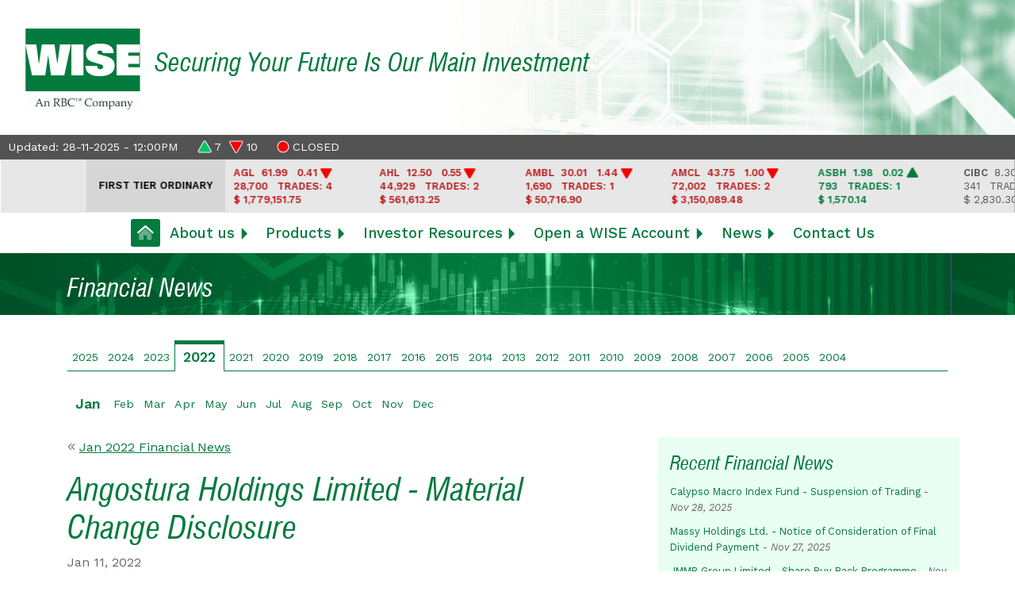

--- FILE ---
content_type: text/html; charset=UTF-8
request_url: https://wiseequities.com/home/newsarticle/8060
body_size: 33893
content:
<!DOCTYPE html>
<html lang="en"><!-- InstanceBegin template="/Templates/inside-template.dwt.php" codeOutsideHTMLIsLocked="false" -->
  <head>
    <base href="//wiseequities.com/" />
    <meta charset="utf-8">
    <meta http-equiv="X-UA-Compatible" content="IE=edge">
    <meta name="viewport" content="width=device-width, initial-scale=1, shrink-to-fit=no">
    <meta name="description" content="WISE, the oldest and largest brokerage firm in Trinidad and Tobago, offers execution-only services to private clients, small businesses, institutions and corporations throughout the region">
    <meta name="author" content="West Indian Stockbrokers Limited">
    <!-- InstanceBeginEditable name="doctitle" -->
	  <title>Financial News | WISE | West Indies Stockbrokers Limited</title>
  	<!-- InstanceEndEditable -->
	<!-- InstanceBeginEditable name="head" -->
	<!-- InstanceEndEditable -->
<!-- Google Tag Manager -->
<script>(function(w,d,s,l,i){w[l]=w[l]||[];w[l].push({'gtm.start':
new Date().getTime(),event:'gtm.js'});var f=d.getElementsByTagName(s)[0],
j=d.createElement(s),dl=l!='dataLayer'?'&l='+l:'';j.async=true;j.src=
'https://www.googletagmanager.com/gtm.js?id='+i+dl;f.parentNode.insertBefore(j,f);
})(window,document,'script','dataLayer','GTM-PNLPQ94');</script>
<!-- End Google Tag Manager -->
    <link rel="apple-touch-icon" sizes="57x57" href="/apple-icon-57x57.png">
    <link rel="apple-touch-icon" sizes="60x60" href="/apple-icon-60x60.png">
    <link rel="apple-touch-icon" sizes="72x72" href="/apple-icon-72x72.png">
    <link rel="apple-touch-icon" sizes="76x76" href="/apple-icon-76x76.png">
    <link rel="apple-touch-icon" sizes="114x114" href="/apple-icon-114x114.png">
    <link rel="apple-touch-icon" sizes="120x120" href="/apple-icon-120x120.png">
    <link rel="apple-touch-icon" sizes="144x144" href="/apple-icon-144x144.png">
    <link rel="apple-touch-icon" sizes="152x152" href="/apple-icon-152x152.png">
    <link rel="apple-touch-icon" sizes="180x180" href="/apple-icon-180x180.png">
    <link rel="icon" type="image/png" sizes="192x192"  href="/android-icon-192x192.png">
    <link rel="icon" type="image/png" sizes="32x32" href="/favicon-32x32.png">
    <link rel="icon" type="image/png" sizes="96x96" href="/favicon-96x96.png">
    <link rel="icon" type="image/png" sizes="16x16" href="/favicon-16x16.png">
    <link rel="manifest" href="/manifest.json">
    <meta name="msapplication-TileColor" content="#ffffff">
    <meta name="msapplication-TileImage" content="/ms-icon-144x144.png">
    <meta name="theme-color" content="#ffffff">

    <link href="../assets2021/bootstrap/css/bootstrap.css" rel="stylesheet">
    <link href="../assets2021/fonts/stylesheet.css" rel="stylesheet">
    <link rel="preconnect" href="https://fonts.gstatic.com">
    <link href="https://fonts.googleapis.com/css2?family=Work+Sans:ital,wght@0,400;0,500;0,600;1,400;1,600&display=swap" rel="stylesheet">
    <link href="../assets2021/fontawesome/css/all.min.css" rel="stylesheet" >
    
    <link href="../assets2021/owl-carousel/assets/owl.carousel.min.css" rel="stylesheet" >
    <link href="../assets2021/owl-carousel/assets/owl.theme.default.min.css" rel="stylesheet" >


    
    <link href="../assets2021/css/wise.css?8520594" rel="stylesheet">

  <script type="text/javascript">if (top != self) {top.location.href = self.location.href;}</script></head>
  <body>
<!-- Google Tag Manager (noscript) -->
<noscript><iframe src="https://www.googletagmanager.com/ns.html?id=GTM-PNLPQ94"
height="0" width="0" style="display:none;visibility:hidden"></iframe></noscript>
<!-- End Google Tag Manager (noscript) -->
    <header class="container-fluid" id="thetop">
      <div class="header-top">
        <img src="../assets2021/img/wise-logo.png" class="logo" alt="WISE | West Indies Stockbrokers">
        <h2>Securing Your Future Is Our Main Investment</h2>
      </div>
      <div class="ticker fixed-ticker">

        <div class="ticker-header">
          <p>Updated: 
            28-11-2025 - 12:00PM &nbsp;
                        <span class="adv-dec"><i class="fas fa-triangle up"></i> 7    
            <i class="fas fa-triangle down"></i>  10 </span>
            <span class="status">
            <i class="fas fa-circle down" ></i> CLOSED            </span>
          </p>
        </div>

        <div class="ticker-body owl-carousel-ticker">
          <div class="blankspace"></div><div class="tierheading"><div>First Tier Ordinary</div></div><div class="tickercell"><span class="tickercell_red"><strong>AGL</strong>&nbsp;&nbsp;61.99&nbsp;&nbsp;&nbsp;0.41 <i class="fas fa-triangle down"></i> </span><br><span class="tickercell_red">28,700&nbsp;&nbsp; </span><span class="tickercell_red">TRADES: 4</span><br><span class="tickercell_red">$ 1,779,151.75</span></div><div class="tickercell"><span class="tickercell_red"><strong>AHL</strong>&nbsp;&nbsp;12.50&nbsp;&nbsp;&nbsp;0.55 <i class="fas fa-triangle down"></i> </span><br><span class="tickercell_red">44,929&nbsp;&nbsp; </span><span class="tickercell_red">TRADES: 2</span><br><span class="tickercell_red">$ 561,613.25</span></div><div class="tickercell"><span class="tickercell_red"><strong>AMBL</strong>&nbsp;&nbsp;30.01&nbsp;&nbsp;&nbsp;1.44 <i class="fas fa-triangle down"></i> </span><br><span class="tickercell_red">1,690&nbsp;&nbsp; </span><span class="tickercell_red">TRADES: 1</span><br><span class="tickercell_red">$ 50,716.90</span></div><div class="tickercell"><span class="tickercell_red"><strong>AMCL</strong>&nbsp;&nbsp;43.75&nbsp;&nbsp;&nbsp;1.00 <i class="fas fa-triangle down"></i> </span><br><span class="tickercell_red">72,002&nbsp;&nbsp; </span><span class="tickercell_red">TRADES: 2</span><br><span class="tickercell_red">$ 3,150,089.48</span></div><div class="tickercell"><span class="tickercell_green"><strong>ASBH</strong>&nbsp;&nbsp;1.98&nbsp;&nbsp;&nbsp;0.02 <i class="fas fa-triangle up"></i> </span><br><span class="tickercell_green">793&nbsp;&nbsp; </span><span class="tickercell_green">TRADES: 1</span><br><span class="tickercell_green">$ 1,570.14</span></div><div class="tickercell"><span class=""><strong>CIBC</strong>&nbsp;&nbsp;8.30&nbsp;&nbsp;&nbsp;-  </span><br><span class="">341&nbsp;&nbsp; </span><span class="">TRADES: 4</span><br><span class="">$ 2,830.30</span></div><div class="tickercell"><span class="tickercell_green"><strong>FCGFH</strong>&nbsp;&nbsp;35.09&nbsp;&nbsp;&nbsp;0.45 <i class="fas fa-triangle up"></i> </span><br><span class="tickercell_green">118,076&nbsp;&nbsp; </span><span class="tickercell_green">TRADES: 16</span><br><span class="tickercell_green">$ 4,143,266.10</span></div><div class="tickercell"><span class="tickercell_red"><strong>GHL</strong>&nbsp;&nbsp;14.44&nbsp;&nbsp;&nbsp;0.01 <i class="fas fa-triangle down"></i> </span><br><span class="tickercell_red">2,210&nbsp;&nbsp; </span><span class="tickercell_red">TRADES: 3</span><br><span class="tickercell_red">$ 31,914.50</span></div><div class="tickercell"><span class=""><strong>GKC</strong>&nbsp;&nbsp;3.55&nbsp;&nbsp;&nbsp;-  </span><br><span class="">41&nbsp;&nbsp; </span><span class="">TRADES: 1</span><br><span class="">$ 147.60</span></div><div class="tickercell"><span class="tickercell_red"><strong>GML</strong>&nbsp;&nbsp;0.70&nbsp;&nbsp;&nbsp;0.03 <i class="fas fa-triangle down"></i> </span><br><span class="tickercell_red">1,015&nbsp;&nbsp; </span><span class="tickercell_red">TRADES: 2</span><br><span class="tickercell_red">$ 710.50</span></div><div class="tickercell"><span class=""><strong>JMMBGL</strong>&nbsp;&nbsp;0.76&nbsp;&nbsp;&nbsp;</span><br>Last traded: 27-11-2025<br><span class="">&nbsp;</span></div><div class="tickercell"><span class=""><strong>LJWA</strong>&nbsp;&nbsp;0.22&nbsp;&nbsp;&nbsp;</span><br>Last traded: 12-11-2025<br><span class="">&nbsp;</span></div><div class="tickercell"><span class=""><strong>LJWB</strong>&nbsp;&nbsp;1.18&nbsp;&nbsp;&nbsp;</span><br>Last traded: 10-11-2025<br><span class="">&nbsp;</span></div><div class="tickercell"><span class="tickercell_green"><strong>MASSY</strong>&nbsp;&nbsp;3.62&nbsp;&nbsp;&nbsp;0.02 <i class="fas fa-triangle up"></i> </span><br><span class="tickercell_green">858,035&nbsp;&nbsp; </span><span class="tickercell_green">TRADES: 27</span><br><span class="tickercell_green">$ 3,104,792.95</span></div><div class="tickercell"><span class=""><strong>NCBFG</strong>&nbsp;&nbsp;1.93&nbsp;&nbsp;&nbsp;-  </span><br><span class="">15,000&nbsp;&nbsp; </span><span class="">TRADES: 1</span><br><span class="">$ 28,950.00</span></div><div class="tickercell"><span class=""><strong>NEL</strong>&nbsp;&nbsp;1.70&nbsp;&nbsp;&nbsp;</span><br>Last traded: 27-11-2025<br><span class="">&nbsp;</span></div><div class="tickercell"><span class="tickercell_green"><strong>NFM</strong>&nbsp;&nbsp;1.55&nbsp;&nbsp;&nbsp;0.05 <i class="fas fa-triangle up"></i> </span><br><span class="tickercell_green">4,926&nbsp;&nbsp; </span><span class="tickercell_green">TRADES: 4</span><br><span class="tickercell_green">$ 7,617.30</span></div><div class="tickercell"><span class="tickercell_green"><strong>NGL</strong>&nbsp;&nbsp;2.96&nbsp;&nbsp;&nbsp;0.01 <i class="fas fa-triangle up"></i> </span><br><span class="tickercell_green">13,655&nbsp;&nbsp; </span><span class="tickercell_green">TRADES: 8</span><br><span class="tickercell_green">$ 40,375.49</span></div><div class="tickercell"><span class=""><strong>OCM</strong>&nbsp;&nbsp;1.27&nbsp;&nbsp;&nbsp;</span><br>Last traded: 25-11-2025<br><span class="tickercell_green">&nbsp;</span></div><div class="tickercell"><span class=""><strong>PHL</strong>&nbsp;&nbsp;13.02&nbsp;&nbsp;&nbsp;</span><br>Last traded: 27-11-2025<br><span class="tickercell_green">&nbsp;</span></div><div class="tickercell"><span class=""><strong>PLD</strong>&nbsp;&nbsp;4.00&nbsp;&nbsp;&nbsp;</span><br>Last traded: 26-11-2025<br><span class="">&nbsp;</span></div><div class="tickercell"><span class="tickercell_red"><strong>RFHL</strong>&nbsp;&nbsp;102.31&nbsp;&nbsp;&nbsp;1.96 <i class="fas fa-triangle down"></i> </span><br><span class="tickercell_red">615&nbsp;&nbsp; </span><span class="tickercell_red">TRADES: 17</span><br><span class="tickercell_red">$ 63,009.12</span></div><div class="tickercell"><span class="tickercell_green"><strong>SBTT</strong>&nbsp;&nbsp;45.23&nbsp;&nbsp;&nbsp;0.25 <i class="fas fa-triangle up"></i> </span><br><span class="tickercell_green">89,624&nbsp;&nbsp; </span><span class="tickercell_green">TRADES: 13</span><br><span class="tickercell_green">$ 4,053,276.69</span></div><div class="tickercell"><span class="tickercell_red"><strong>TCL</strong>&nbsp;&nbsp;1.80&nbsp;&nbsp;&nbsp;0.03 <i class="fas fa-triangle down"></i> </span><br><span class="tickercell_red">563&nbsp;&nbsp; </span><span class="tickercell_red">TRADES: 1</span><br><span class="tickercell_red">$ 1,013.40</span></div><div class="tickercell"><span class="tickercell_red"><strong>UCL</strong>&nbsp;&nbsp;15.74&nbsp;&nbsp;&nbsp;2.26 <i class="fas fa-triangle down"></i> </span><br><span class="tickercell_red">11,417&nbsp;&nbsp; </span><span class="tickercell_red">TRADES: 13</span><br><span class="tickercell_red">$ 179,682.30</span></div><div class="tickercell"><span class="tickercell_red"><strong>WCO</strong>&nbsp;&nbsp;2.74&nbsp;&nbsp;&nbsp;0.08 <i class="fas fa-triangle down"></i> </span><br><span class="tickercell_red">13,347&nbsp;&nbsp; </span><span class="tickercell_red">TRADES: 3</span><br><span class="tickercell_red">$ 36,602.25</span></div><div class="tierheading"><div>First Tier Preference</div></div><div class="tickercell"><span class=""><strong>GMLP</strong>&nbsp;&nbsp;65.85&nbsp;&nbsp;</span><br>Last traded: 20-11-2025<br><span class="">&nbsp;</span></div><div class="tickercell"><span class=""><strong>LJWP</strong>&nbsp;&nbsp;3.79&nbsp;&nbsp;</span><br>Last traded: 05-02-2025<br><span class="">&nbsp;</span></div><div class="tierheading"><div>Mutual Fund Market</div></div><div class="tickercell"><span class=""><strong>CALYP</strong>&nbsp;&nbsp;25.00&nbsp;&nbsp;&nbsp;</span><br>Last traded: 25-11-2025<br><span class="">&nbsp;</span></div><div class="tickercell"><span class=""><strong>CPFD</strong>&nbsp;&nbsp;0.71&nbsp;&nbsp;&nbsp;</span><br>Last traded: 09-05-2023<br><span class="">&nbsp;</span></div><div class="tickercell"><span class=""><strong>CPFV</strong>&nbsp;&nbsp;1.60&nbsp;&nbsp;&nbsp;</span><br>Last traded: 10-02-2023<br><span class="">&nbsp;</span></div><div class="tierheading"><div>Second Tier Market</div></div><div class="tickercell"><span class=""><strong>MOV</strong>&nbsp;&nbsp;12.00&nbsp;&nbsp;&nbsp;</span><br>Last traded: 14-12-2018<br><span class="">&nbsp;</span></div><div class="tierheading"><div>Corporate Bond Market</div></div><div class="tickercell"><span class=""><strong>NIF090830</strong>&nbsp;&nbsp;100.00&nbsp;&nbsp;&nbsp;</span><br>Last traded: 25-11-2025<br><span class="">&nbsp;</span></div><div class="tickercell"><span class=""><strong>NIF090838</strong>&nbsp;&nbsp;101.00&nbsp;&nbsp;&nbsp;</span><br>Last traded: 14-10-2025<br><span class="">&nbsp;</span></div><div class="tickercell"><span class=""><strong>NIF2090229</strong>&nbsp;&nbsp;98.95&nbsp;&nbsp;&nbsp;</span><br>Last traded: 24-11-2025<br><span class="">&nbsp;</span></div><div class="tierheading"><div>Small, Medium Enterprise Market</div></div><div class="tickercell"><span class=""><strong>CINE1</strong>&nbsp;&nbsp;5.50&nbsp;&nbsp;&nbsp;</span><br>Last traded: 29-09-2025<br><span class="">&nbsp;</span></div><div class="tickercell"><span class="tickercell_green"><strong>EHL</strong>&nbsp;&nbsp;18.50&nbsp;&nbsp;&nbsp;0.04 <i class="fas fa-triangle up"></i> </span><br><span class="tickercell_green">4,406&nbsp;&nbsp; </span><span class="tickercell_green">TRADES: 1</span><br><span class="tickercell_green">$ 81,511.00</span></div><div class="tickercell"><span class=""><strong>MED</strong>&nbsp;&nbsp;50.00&nbsp;&nbsp;&nbsp;</span><br>Last traded: 27-11-2025<br><span class="">&nbsp;</span></div><div class="tickercell"><span class=""><strong>SOLIS</strong>&nbsp;&nbsp;4.00&nbsp;&nbsp;&nbsp;</span><br>Last traded: 24-11-2025<br><span class="">&nbsp;</span></div><div class="tierheading"><div>USD Equity Market</div></div><div class="tickercell"><span class=""><strong>ASBH6.00</strong>&nbsp;&nbsp;1.00&nbsp;&nbsp;&nbsp;</span><br>Last traded: 14-11-2025<br><span class="">&nbsp;</span></div><div class="tickercell"><span class=""><strong>MPCCEL</strong>&nbsp;&nbsp;0.98&nbsp;&nbsp;&nbsp;</span><br>Last traded: 20-01-2023<br><span class="">&nbsp;</span></div><div class="blankspace"></div>        </div>

      </div>
      
<div class="nav justify-content-center">
  <nav class="navbar navbar-expand-md ">
    <button class="navbar-toggler d-lg-none collapsed" type="button" data-toggle="collapse" data-target="#collapsibleNavId" aria-controls="collapsibleNavId"
        aria-expanded="false" aria-label="Toggle navigation">
      <span class="navbar-toggler-icon"><i class="far fa-bars"></i></span>
    </button>
    <div class="collapse navbar-collapse" id="collapsibleNavId">
      <ul class="navbar-nav mr-auto mt-2 mt-lg-0 ">
        <li class="nav-item active">
          <a class="nav-link" href="/home"><i class="fad fa-home-lg-alt"></i></a>
        </li>
                <li class="nav-item dropdown">
          <a class="nav-link dropdown-toggle" href="about-us.php" id="dropdownId1" data-toggle="dropdown" aria-haspopup="true" aria-expanded="false">About us</a>
          <div class="dropdown-menu" aria-labelledby="dropdownId1">
            <a class="dropdown-item " href="home/about-us.php#l_ourstory">Our Story</a>
            <a class="dropdown-item " href="home/about-us.php#l_directors">Directors</a>
            <a class="dropdown-item " href="home/about-us.php#l_seniorofficers">Senior Officers</a>
            <a class="dropdown-item " href="home/about-us.php#l_salesteam">Sales Team</a>
          </div>
        </li>
                <li class="nav-item dropdown">
          <a class="nav-link dropdown-toggle" href="products.php" id="dropdownId2" data-toggle="dropdown" aria-haspopup="true" aria-expanded="false">Products</a>
          <div class="dropdown-menu" aria-labelledby="dropdownId2">
            <a class="dropdown-item " href="home/products.php#l_cip">Customised Investment Portfolios</a>
            <a class="dropdown-item " href="home/products.php#l_equity">Equity</a>
            <a class="dropdown-item " href="home/products.php#l_fixedincome">Fixed Income</a>
            <a class="dropdown-item " href="home/products.php#l_options">Options</a>
            <a class="dropdown-item " href="home/products.php#l_roytrin">Roytrin Mutual Funds</a>
          </div>
        </li>
        <li class="nav-item dropdown">
          <a class="nav-link dropdown-toggle" href="#" id="dropdownId3" data-toggle="dropdown" aria-haspopup="true" aria-expanded="false">Investor Resources</a>
          <div class="dropdown-menu" aria-labelledby="dropdownId3">
            <a class="dropdown-item" href="home/market-reports.php">Market Reports</a>
            <a class="dropdown-item" href="home/company-updates.php">Company Updates</a>
            <a class="dropdown-item" href="home/cip-updates.php">Customised Investment Portfolios Updates</a>
            <a class="dropdown-item" href="home/rbc-reports.php">RBC Reports</a>
            <a class="dropdown-item" href="home/virtual-seminars.php">Virtual Seminars</a>
            <a class="dropdown-item" href="home/quicklinks.php">Quick Links</a>
            <a class="dropdown-item" href="home/faq.php">Questions & Answers</a>
          </div>
        </li>
                <li class="nav-item dropdown">
          <a class="nav-link dropdown-toggle" href="open-a-wise-account.php" id="dropdownId4" data-toggle="dropdown" aria-haspopup="true" aria-expanded="false">Open a WISE Account</a>
          <div class="dropdown-menu" aria-labelledby="dropdownId4">
            <a class="dropdown-item " href="home/open-a-wise-account.php#l_individual">Individual</a>
            <a class="dropdown-item " href="home/open-a-wise-account.php#l_corporate">Corporate</a>
            <a class="dropdown-item " href="home/open-a-wise-account.php#l_feeschedule">Fee Schedule</a>
          </div>
        </li>
        <li class="nav-item dropdown">
          <a class="nav-link dropdown-toggle" href="#" id="dropdownId5" data-toggle="dropdown" aria-haspopup="true" aria-expanded="false">News</a>
          <div class="dropdown-menu" aria-labelledby="dropdownId5">
            <a class="dropdown-item" href="/home/newsarticles">Latest Financial News</a>
            <a class="dropdown-item" href="/home/announcements">WISE Announcements</a>

          </div>
        </li>
        <li class="nav-item">
          <a class="nav-link" href="home/contact-us.php">Contact Us</a>
        </li>


      </ul>
    </div>
  </nav>

</div>    </header>



    <div class="container-fluid inside-heading">
      <div class="row maxwidth">
        <div>
          <h2><!-- InstanceBeginEditable name="inside-heading" -->Financial News<!-- InstanceEndEditable --></h2>
        
        </div>
      </div>
    </div>
    <!-- InstanceBeginEditable name="inside-body" -->
    <div class="container inside-body">
      <div class="row">
        <div class="col-12 news-navigation">





        <div class="year-nav"><div class="item"><a href="/home/newsarticles/2025/01/">2025</a></div><div class="item"><a href="/home/newsarticles/2024/01/">2024</a></div><div class="item"><a href="/home/newsarticles/2023/01/">2023</a></div><div class="item active">2022</div><div class="item"><a href="/home/newsarticles/2021/01/">2021</a></div><div class="item"><a href="/home/newsarticles/2020/01/">2020</a></div><div class="item"><a href="/home/newsarticles/2019/01/">2019</a></div><div class="item"><a href="/home/newsarticles/2018/01/">2018</a></div><div class="item"><a href="/home/newsarticles/2017/01/">2017</a></div><div class="item"><a href="/home/newsarticles/2016/01/">2016</a></div><div class="item"><a href="/home/newsarticles/2015/01/">2015</a></div><div class="item"><a href="/home/newsarticles/2014/01/">2014</a></div><div class="item"><a href="/home/newsarticles/2013/01/">2013</a></div><div class="item"><a href="/home/newsarticles/2012/01/">2012</a></div><div class="item"><a href="/home/newsarticles/2011/01/">2011</a></div><div class="item"><a href="/home/newsarticles/2010/01/">2010</a></div><div class="item"><a href="/home/newsarticles/2009/01/">2009</a></div><div class="item"><a href="/home/newsarticles/2008/01/">2008</a></div><div class="item"><a href="/home/newsarticles/2007/01/">2007</a></div><div class="item"><a href="/home/newsarticles/2006/01/">2006</a></div><div class="item"><a href="/home/newsarticles/2005/01/">2005</a></div><div class="item"><a href="/home/newsarticles/2004/01/">2004</a></div></div>
<br>
        <div class="month-nav"><div class="item active">Jan</div><div class="item"><a href="/home/newsarticles/2022/02/">Feb</a></div><div class="item"><a href="/home/newsarticles/2022/03/">Mar</a></div><div class="item"><a href="/home/newsarticles/2022/04/">Apr</a></div><div class="item"><a href="/home/newsarticles/2022/05/">May</a></div><div class="item"><a href="/home/newsarticles/2022/06/">Jun</a></div><div class="item"><a href="/home/newsarticles/2022/07/">Jul</a></div><div class="item"><a href="/home/newsarticles/2022/08/">Aug</a></div><div class="item"><a href="/home/newsarticles/2022/09/">Sep</a></div><div class="item"><a href="/home/newsarticles/2022/10/">Oct</a></div><div class="item"><a href="/home/newsarticles/2022/11/">Nov</a></div><div class="item"><a href="/home/newsarticles/2022/12/">Dec</a></div></div>
<br>
        
        
        </div>
      
      </div>
      
      
      
      <div class="row">
        <div class="col-12 col-md-7 news-body">

<p><i class="fal fa-angle-double-left"></i> <a href="home/newsarticles/2022/01">Jan 2022 Financial News</a></p><h1>Angostura Holdings Limited - Material Change Disclosure</h1><p class="thedate">Jan 11, 2022</p><p>Pursuant to Section 64(1)(b) of the Securities Act, 2012 and Pursuant to Rule 603 of the Trinidad and Tobago Stock Exchange Rules -&nbsp;</p>

<p>By Market Notice dated January 06, 2022, the Trinidad and Tobago Stock Exchange advised that 457,269 Ordinary Shares of Angostura Holdings Limited ('AHL&quot;) were withdrawn from the Trinidad and Tobago Stock Exchange effective Friday January 07, 2022, thus reducing the issued share capital of AHL to 205,820,361 Ordinary Shares.</p>

<p>This was the final step in a transaction whereby 457,269 Ordinary Shares held by Trinidad Distillers Limited (&quot;TDL&quot;) (a member of the Angostura Group) were voluntarily donated without valuable consideration, by TDL to AHL, pursuant to an agreement and in accordance with Section 46 of the Companies Act, Chap. 81:01 ('the Act&quot;). On January 07, 2022 the said shares were cancelled pursuant to Section 50 of the Act.</p>

<p>&nbsp;</p>

<p>The Trinidad and Tobago Stock Exchange Limited<br />
Tuesday&nbsp;11th January, 2022</p><br>

<script>
document.title = "Angostura Holdings Limited - Material Change Disclosure | WISE | West Indies Stockbrokers Limited";
</script>

        </div>
        <div class="col-12 col-md-1"></div>
        <div class="col-12 col-md-4 news-links">
          <aside>
            <h3>Recent Financial News</h3>
            <ul>
                          <li>
                  <a href="home/newsarticle/9411">Calypso Macro Index Fund - Suspension of Trading</a>
                  - <em>Nov 28, 2025</em>
              </li>
                          <li>
                  <a href="home/newsarticle/9410">Massy Holdings Ltd. - Notice of Consideration of Final Dividend Payment</a>
                  - <em>Nov 27, 2025</em>
              </li>
                          <li>
                  <a href="home/newsarticle/9409">JMMB Group Limited - Share Buy Back Programme</a>
                  - <em>Nov 27, 2025</em>
              </li>
                          <li>
                  <a href="home/newsarticle/9408">JMMB Group Limited - Notice of Appointment of Senior Officer</a>
                  - <em>Nov 27, 2025</em>
              </li>
                          <li>
                  <a href="home/newsarticle/9407">JMMB Group Limited - Share Buy Back Programme</a>
                  - <em>Nov 27, 2025</em>
              </li>
                          <li>
                  <a href="home/newsarticle/9406">Prestige Holdings Limited - Fourth Revised Notice of Special Dividend Payment</a>
                  - <em>Nov 26, 2025</em>
              </li>
                          <li>
                  <a href="home/newsarticle/9405">JMMB Group Limited - Share Buy Back Programme</a>
                  - <em>Nov 26, 2025</em>
              </li>
                          <li>
                  <a href="home/newsarticle/9404">Republic Financial Holdings Limited - Notice of Resignation of Director</a>
                  - <em>Nov 25, 2025</em>
              </li>
                          <li>
                  <a href="home/newsarticle/9403">Prestige Holdings Limited - Notice of Fifth Extension of Closing of Takeover Bid and Offer</a>
                  - <em>Nov 24, 2025</em>
              </li>
                          <li>
                  <a href="home/newsarticle/9402">GraceKennedy Limited - Trading in Shares</a>
                  - <em>Nov 24, 2025</em>
              </li>
                          <li>
                  <a href="home/newsarticle/9401">Agostini Limited - Notice of Resignation of Senior Officer</a>
                  - <em>Nov 24, 2025</em>
              </li>
                          <li>
                  <a href="home/newsarticle/9400">Medcorp Limited - Notice of Availability of Unaudited Interim Financial Statements for the Quarter ended September 30th, 2025</a>
                  - <em>Nov 21, 2025</em>
              </li>
                          <li>
                  <a href="home/newsarticle/9399">Republic Financial Holdings Limited - Notice of Availability of Annual Report 2025</a>
                  - <em>Nov 21, 2025</em>
              </li>
                          <li>
                  <a href="home/newsarticle/9398">NCB Financial Group Limited - Trading in Shares</a>
                  - <em>Nov 20, 2025</em>
              </li>
                          <li>
                  <a href="home/newsarticle/9397">Massy Holdings Ltd. - Notice of Partial Final Dividend Payment</a>
                  - <em>Nov 20, 2025</em>
              </li>
            
            </ul>

            
          </aside>
        </div>
      </div>
    </div>
    <!-- InstanceEndEditable -->

    
<div class="container back-to-top">
  <p><a href="#thetop" class="smoothscroll"><i class="far fa-arrow-up"></i></a></p>
</div>



<footer class="container-fluid">

  <div class="footer-nav maxwidth">
    <div class="col">
      <h2><a href="../">Home</a></h2>
    </div>

    <div class="col">
      <h2>About Us</h2>
      <ul>
        <li><a class="" href="home/about-us.php#l_ourstory">Our Story</a></li>
        <li><a class="" href="home/about-us.php#l_directors">Directors</a></li>
        <li><a class="" href="home/about-us.php#l_seniorofficers">Senior Officers</a></li>
        <li><a class="" href="home/about-us.php#l_salesteam">Sales Team</a></li>
      </ul>
    </div>

    <div class="col">
      <h2>Products</h2>
      <ul>
        <li><a class="" href="home/products.php#l_cip">Customised Investment<br> Portfolios</a></li>
        <li><a class="" href="home/products.php#l_equity">Equity</a></li>
        <li><a class="" href="home/products.php#l_fixedincome">Fixed Income</a></li>
        <li><a class="" href="home/products.php#l_options">Options</a></li>
        <li><a class="" href="home/products.php#l_roytrin">Roytrin Mutual Funds</a></li>
      </ul>
    </div>

    <div class="col">
      <h2>Investor Resources</h2>
      <ul>
        <li><a href="home/market-reports.php">Market Reports</a></li>
        <li><a href="home/company-updates.php">Company Updates</a></li>
        <li><a href="home/cip-updates.php">Customised Investment<br> Portfolios Updates</a></li>
        <li><a href="home/rbc-reports.php">RBC Reports</a></li>
        <li><a href="home/virtual-seminars.php">Virtual Seminars</a></li>
        <li><a href="home/quicklinks.php">Quick Links</a></li>
        <li><a href="home/faq.php">Questions & Answers</a></li>
      </ul>
    </div>

    <div class="col">
      <h2>Open a WISE Account</h2>
      <ul>
        <li><a class="" href="home/open-a-wise-account.php#l_individual">Individual</a></li>
        <li><a class="" href="home/open-a-wise-account.php#l_corporate">Corporate</a></li>
        <li><a class="" href="home/open-a-wise-account.php#l_feeschedule">Fee Schedule</a></li>
      </ul>
    </div>

    <div class="col">
      <h2>News</h2>
      <ul>
        <li><a href="/home/newsarticles">Latest Financial News</a></li>
        <li><a href="/home/announcements">WISE Announcements</a></li>
      </ul>
    </div>

    <div class="col">
      <h2>Contact Us</h2>
      <ul>
        <li><a href="home/contact-us.php">Feedback Form</a></li>

      </ul>
    </div>
  </div>

  <div class="offerings maxwidth">Our product and service offerings are not deposits and are not insured by the Deposit Insurance Corporation</div>

  <div class="two-links maxwidth">
    <ul>
      <li><a href="https://www.stockex.co.tt/" rel="external"><i class="fas fa-circle"></i> Member of the Trinidad & Tobago Stock Exchange</a></li>
      <li><a href="https://caribbean.rbcroyalbank.com" rel="external"><i class="fas fa-circle"></i> Subsidiary of RBC Financial (Caribbean) Limited</a></li>
    </ul>
  </div>

  <div class="below-footer">
    <p class="larger">
      West Indies Stockbrokers Limited
    </p>
    <p>
      St. Clair Place, 4th Floor West, 7-9 St Clair Avenue<br>
      PO Box 259, Port of Spain, Trinidad & Tobago<br>
      Tel: (868) 628 WISE (9473); Fax (868) 622 5002; E-mail: <a href="mailto:wiseinfo@wisett.com"> wiseinfo@wisett.com</a>
    </p>
    <p>
      &copy; Copyright 2007-2021 West Indies Stockbrokers Limited. All Rights Reserved. <br>
      <a href="home/terms-of-use.php">Terms of Use</a> |
      <a href="home/privacy.php">Privacy Statement</a> |
      <a href="home/disclaimer.php">Disclaimer</a>
    </p>


    
  </div>
</footer>

<script>

if (((window.location.pathname == '/home/about-us.php') || (window.location.pathname == '/home/aboutus.php')) && (window.location.hash == '') ) {
  window.location.href="//wiseequities.com/"+"home"+"/about-us.php#l_ourstory";
}
if ((window.location.pathname == '/home/products.php') && (window.location.hash == '') ) {
  window.location.href="//wiseequities.com/"+"home"+"/products.php#l_equity";
}
if (((window.location.pathname == '/home/open-a-wise-account.php') || (window.location.pathname == '/home/opening-an-account.php')) && (window.location.hash == '') ) {
  window.location.href="//wiseequities.com/"+"home"+"/open-a-wise-account.php#l_individual";
}

</script>    
    <script src="../assets2021/js/jquery.min.js"></script>
    <script src="https://polyfill.io/v3/polyfill.min.js?features=Intl%2Cblissfuljs%2Cdefault%2Ces2018%2Ces2019%2Ces7%2CAbortController%2CArray.from%2CArray.isArray%2CArray.of%2CArray.prototype.%40%40iterator%2CArray.prototype.copyWithin%2CArray.prototype.indexOf%2CArray.prototype.includes%2CArray.prototype.keys%2CArray.prototype.forEach%2CArray.prototype.flatMap%2CArray.prototype.flat%2CArray.prototype.filter%2CArray.prototype.fill%2CArray.prototype.every%2CArray.prototype.entries%2CArray.prototype.findIndex%2CArray.prototype.find%2CArray.prototype.lastIndexOf%2CArray.prototype.map%2CArray.prototype.reduce%2CArray.prototype.reduceRight%2CArray.prototype.some%2CArray.prototype.sort%2CArray.prototype.values%2CArrayBuffer%2Cscroll%2CscrollBy%2CscrollIntoView%2CscrollX%2CscrollY%2CsetImmediate%2Csmoothscroll%2Cviewport%2Cwindow.scroll%2Cwindow.scrollBy%2C%7Ehtml5-elements%2C%7Eviewport%2Cscreen.orientation%2ClocalStorage%2CinnerWidth%2CinnerHeight%2Chtml5shiv%2Cdocument.querySelector%2Cdocument.visibilityState%2Cdocument.head%2Cdocument.getElementsByClassName%2Cdocument.currentScript%2Cdocument%2CXMLHttpRequest%2CWindow%2CWebAnimations%2CURLSearchParams%2CURL.prototype.toJSON%2CURL%2CResizeObserver%2CDocument%2CCustomEvent%2CCSS.supports%2CBlob"></script>
    <script src="https://code.jquery.com/ui/1.12.1/jquery-ui.min.js" integrity="sha256-VazP97ZCwtekAsvgPBSUwPFKdrwD3unUfSGVYrahUqU=" crossorigin="anonymous"></script>

    <script src="../assets2021/js/popper.js"></script>
    <script src="../assets2021/bootstrap/js/bootstrap.min.js"></script>
    <script src="../assets2021/owl-carousel/owl.carousel.min.js"></script>
    <script src="../assets2021/js/owl-modified.js"></script>
    <script src="../assets2021/js/jquery.matchHeight.js"></script>

    <script src="../assets2021/js/accordion.js"></script>

    
    
    <script src="../assets2021/js/banner_ads.js?8520594"></script>
    <script src="../assets2021/js/main.min.js?8520594"></script>

    <script src="//static.getclicky.com/js" type="text/javascript"></script>
<script type="text/javascript">try{ clicky.init(66450536); }catch(e){}</script>
<noscript><p><img alt="Clicky" width="1" height="1" src="//in.getclicky.com/66450536ns.gif" /></p></noscript>





  </body>
<!-- InstanceEnd --></html>


--- FILE ---
content_type: text/css
request_url: https://wiseequities.com/assets2021/fonts/stylesheet.css
body_size: 318
content:
@font-face {
    font-family: 'Swis721 Cn BT';
    src: url('Swiss721BT-ItalicCondensed.woff2') format('woff2'),
        url('Swiss721BT-ItalicCondensed.woff') format('woff'),
        url('Swiss721BT-ItalicCondensed.ttf') format('truetype');
    font-weight: normal;
    font-style: italic;
    font-display: swap;
}



--- FILE ---
content_type: text/css
request_url: https://wiseequities.com/assets2021/css/wise.css?8520594
body_size: 33689
content:
:root{font-size:16px}.no-break{white-space:nowrap}.debug{outline:1px solid red}html{scroll-behavior:smooth}strong,b{font-weight:600}body,p,td,li{font-family:"Work Sans",Arial,helv,sans-serif;font-size:1rem;font-weight:300;line-height:1.6em;color:#666}h1,h2,h3,h4,h5,h6{line-height:1.5em}h2{font-family:"Swis721 Cn BT",Arial,helv,sans-serif}* a:link,* a:visited{transition:.3s ease-out all;color:#037a3e;text-decoration:underline}* a:hover,* a:active{text-decoration:none;color:#04ac57}.allcaps{text-transform:uppercase}.maxwidth{margin:auto}@media screen and (min-width: 0px)and (max-width: 575px){.maxwidth{max-width:100%}}@media screen and (min-width: 576px)and (max-width: 767px){.maxwidth{max-width:546px}}@media screen and (max-width: 991px){.maxwidth{width:100%;max-width:100%}}@media screen and (min-width: 992px)and (max-width: 1199px){.maxwidth{max-width:962px}}@media screen and (min-width: 1200px){.maxwidth{max-width:1170px;width:1140px}}a.button{padding:6px 12px;display:inline-block;margin-top:20px;margin-bottom:20px}a.button:link,a.button:visited{border:2px solid #ccc;text-decoration:none;border-radius:5px;color:#535353;background-color:#ccc}a.button:hover,a.button:active{color:#535353;background-color:#fff}a.button.inline{padding:1px 5px 0 5px;margin:0;line-height:1.3em;font-weight:bold}a.button.inline:link,a.button.inline:visited{background-color:#037a3e;color:#fff;border:1px solid #037a3e}a.button.inline:hover,a.button.inline:active{background-color:#fff;color:#037a3e}a.button+a.button{margin-left:20px}header.container-fluid{margin:0;padding:0}header.container-fluid .header-top{display:flex;align-items:center;flex-flow:column nowrap;padding:15px 15px 0 15px;background-repeat:no-repeat;background-position:right;background-image:inherit}@media screen and (min-width: 576px){header.container-fluid .header-top{background-image:url(../img/header-bg@2x.jpg);padding:32px;flex-flow:row wrap}}header.container-fluid .header-top img{width:40%;cursor:pointer}@media screen and (min-width: 576px){header.container-fluid .header-top img{width:148px}}header.container-fluid .header-top h2{color:#037a3e;margin-top:-7px;padding-left:0px;text-align:center;font-size:1.2rem;margin-top:8px}@media screen and (min-width: 576px){header.container-fluid .header-top h2{font-size:1.5rem;line-height:1.3em;width:250px;text-align:left;padding-left:15px;margin-top:-5px}}@media screen and (min-width: 992px){header.container-fluid .header-top h2{font-size:2rem;width:auto}}.navbar{padding:.5em 0em;flex-flow:column nowrap;width:100%}.navbar button{outline:none}.navbar button span i{border:1px solid #037a3e;border-radius:4px;padding:5px;color:#037a3e;font-size:1.4rem}.navbar button.collapsed span i{background-color:#b2fdd7}.navbar button:not(.collapsed) span i{background-color:#037a3e;color:#fff}.navbar div.navbar-collapse{width:100%}@media screen and (min-width: 768px){.navbar div.navbar-collapse{width:auto}}.navbar ul.navbar-nav{margin-top:10px !important}@media screen and (min-width: 768px){.navbar ul.navbar-nav{margin-top:0px !important}}.navbar div.dropdown-menu{background-color:#cbfee4}@media screen and (min-width: 768px){.navbar div.dropdown-menu{background-color:#fff}}.navbar li.nav-item .dropdown-toggle::after{display:inline-block;margin-left:.255em;vertical-align:.08em;content:"";border-top:.4em solid;border-right:.4em solid rgba(0,0,0,0);border-bottom:0;border-left:.4em solid rgba(0,0,0,0);transform:rotate(-90deg)}.navbar li.nav-item a:link,.navbar li.nav-item a:visited{text-decoration:none;font-size:1rem;padding:5px 5px 5px 10px;border-radius:0px;margin-right:0px;font-weight:500}.navbar li.nav-item a:hover,.navbar li.nav-item a:active{color:#fff;background-color:#037a3e}@media screen and (min-width: 768px)and (max-width: 991px){.navbar li.nav-item a:link,.navbar li.nav-item a:visited{font-size:.85rem;padding:4px 5px;margin-right:1px;border-radius:3px}}@media screen and (min-width: 992px){.navbar li.nav-item a:link,.navbar li.nav-item a:visited{font-size:1rem;padding:5px 8px;margin-right:4px;border-radius:3px}}@media screen and (min-width: 1200px){.navbar li.nav-item a:link,.navbar li.nav-item a:visited{font-size:1.15rem;padding:5px 8px;margin-right:4px;border-radius:3px}}.navbar li.nav-item.active a{background-color:#037a3e;color:#fff;padding:5px 4px}@media screen and (min-width: 992px){.navbar li.nav-item.active a{padding:5px 8px}}.banner-ad,.banner-ads{padding:2em;text-align:center}.banner-ads{margin:auto}.banner-ads .owl-dots .owl-dot{width:14px;height:14px;display:inline-block;margin:3px;background-color:#fff;border:1px solid #b3b3b3;border-radius:20px;outline:none}.banner-ads .owl-dots .owl-dot.active,.banner-ads .owl-dots .owl-dot:hover{background-color:#b3b3b3}.banner-ads.desktop{width:960px !important}.banner-ads.mobile{width:360px !important}.banner-images{padding-left:0;padding-right:0}.banner-images img{max-width:100%;width:100%}.banner-images .owl-dots{display:none}.ticker-header{background-color:#535353}.ticker-header p{padding:4px 10px;color:#fff;font-size:.7rem;margin:0}@media screen and (min-width: 768px){.ticker-header p{font-size:.9rem}}.ticker-header .adv-dec{padding-left:10px}.ticker-header .status{padding-left:20px}.ticker-header .fa-triangle.up{color:#00c563;-webkit-text-stroke-width:1px;-webkit-text-stroke-color:#fff}.ticker-header .fa-triangle.down{color:#f60000;transform:rotate(180deg);-webkit-text-stroke-width:1px;-webkit-text-stroke-color:#fff;margin-left:6px}.ticker-header .fa-circle.down{color:#f60000;-webkit-text-stroke-width:1px;-webkit-text-stroke-color:#fff}.ticker-header .fa-circle.up{color:#00c563;-webkit-text-stroke-width:1px;-webkit-text-stroke-color:#fff}.fixed-ticker{top:0;width:100%;z-index:100}.ticker-body{background-color:#e7e7e7;align-items:stretch !important;justify-content:center !important;cursor:pointer;color:#535353;display:none}.ticker-body .owl-controls{display:none}.ticker-body>div{background-color:#e7e7e7;font-size:.7rem;line-height:1.4em;padding:8px;border-right:1px #b3b3b3 solid;border-left:1px #fff solid}@media screen and (min-width: 768px){.ticker-body>div{font-size:.8rem}}.ticker-body .tierheading{display:flex !important;background-color:#d6d6d6;justify-content:center;align-items:center;font-weight:bold;text-transform:uppercase;color:#000;height:calc(100% + 17px);margin-top:-10px;padding:0 10px 0 10px}.ticker-body .tierheading div{text-align:center}.ticker-body .tickercell_red{color:#bb1a1a;font-weight:700}.ticker-body .tickercell_green{color:#037a3e;font-weight:700}.ticker-body .fa-triangle.up{color:#037a3e}.ticker-body .fa-triangle.down{color:#f60000;transform:rotate(180deg)}.ticker-body .blankspace{width:50%;border-right:none;border-left:none}#popup{display:block;opacity:0;position:fixed;top:0;left:0;z-index:1000;width:100%;height:100vh;background:rgba(0,0,0,.7);transition:opacity .7s ease-in-out}#popup.hidden{display:none}#popup.fade-in{opacity:1}#popup .popup_box{height:100vh;display:flex;flex-flow:column nowrap;justify-content:center;align-items:center}#popup .popup_box.image .box{padding:0px;margin-bottom:30px;width:100%;max-width:600px}@media screen and (max-width: 767px){#popup .popup_box.image .box{max-width:90%}}@media screen and (max-height: 767px){#popup .popup_box.image .box{max-width:75vh;width:75vh;margin:auto}}#popup .popup_box.image .box img{max-width:100%}#popup .popup_box.text .box{background-color:#fff;background-image:url(../img/popup-background.jpg);background-size:cover;background-position:top;padding:30px;border:5px solid #037a3e;border-radius:6px;margin-bottom:30px;width:90%;max-width:600px}#popup .popup_box.text .box .previewtext{font-size:1.5rem;color:#535353}#popup .popup_box .nav{display:block}#popup .popup_box .nav p{color:#fff;display:block;cursor:pointer;text-align:center;transition:.2s color ease-in-out}#popup .popup_box .nav p.larger{font-size:1.2rem}#popup .popup_box .nav p:hover{color:rgba(255,255,255,.5)}.announcements-front-heading h2{text-align:center;color:#037a3e;padding:0em 0 .3em 0}.announcements-front{padding-top:30px;padding-bottom:30px;background-image:url(../img/announcements-bg.jpg)}.announcements-front h2{text-align:center;color:#037a3e}.announcements-front>.maxwidth{display:flex;flex-flow:row wrap;justify-content:center}@media screen and (min-width: 992px){.announcements-front>.maxwidth{flex-flow:row nowrap}}.announcements-front .item{width:100%;max-width:100%;padding:15px;margin:10px;background-color:rgba(231,231,231,.8);border-top:2px solid #868686;transition:.3s all ease-in-out}@media screen and (min-width: 576px){.announcements-front .item{item:45%;max-width:45%}}@media screen and (min-width: 992px){.announcements-front .item{max-width:24%;width:24%;margin:15px}}.announcements-front .item:hover{background-color:#e4fef1;border-top:2px solid #f60000}.announcements-front .item h3{font-size:1rem;color:#037a3e;font-weight:600}.announcements-front .item p{font-size:.8rem;text-align:left !important}.latest-news{padding-top:30px;padding-bottom:30px}.latest-news h2{color:#037a3e;text-align:center}.latest-news h3{font-size:1rem;color:#fff;font-weight:bold}.latest-news .item{margin:10px;background-color:#4ea678;background-image:url(../img/news-bg-lighter.jpg);background-position:bottom;background-size:cover;background-repeat:no-repeat}.latest-news .item:hover{background-image:url(../img/news-bg-lighter2.jpg);background-color:#5fb487}.latest-news .item>div{padding:15px;text-align:center}.latest-news .item>div h3{line-height:1.4em}.latest-news .item>div p{color:#3a3a3a;font-size:.7rem}@media screen and (min-width: 768px){.latest-news .item>div p{font-size:.8rem}}.latest-news .item>div .bodytext{margin-bottom:0px}@media screen and (min-width: 768px){.latest-news .item>div .bodytext{margin-bottom:25px}}.latest-news .item>div a:link,.latest-news .item>div a:visited{color:#037a3e;text-decoration:none}.latest-news .item>div a:hover,.latest-news .item>div a:active{color:#04ac57}.latest-news .owl-carousel .owl-nav .owl-prev,.latest-news .owl-carousel .owl-nav .owl-next{width:25px;height:100px;position:absolute;top:50%;transform:translateY(-60%);display:block !important;border:0px solid #000;font-size:2rem}.latest-news .owl-carousel .owl-nav .owl-prev{left:-45px}.latest-news .owl-carousel .owl-nav .owl-next{right:-45px}.latest-news .owl-carousel .owl-nav .owl-prev i,.latest-news .owl-carousel .owl-nav .owl-next i{transform:scale(4, 4);color:#e6e6e6;transition:.3s all ease-in-out}.latest-news .owl-carousel .owl-nav .owl-prev i:hover,.latest-news .owl-carousel .owl-nav .owl-next i:hover{color:#cfcfcf}.latest-news .owl-carousel .owl-nav button:focus{outline:none !important}.latest-news .swipe-text{text-align:center;font-size:.9rem}@media screen and (min-width: 768px){.latest-news .swipe-text{display:none}}.todaystrades-container .fa-triangle.up{color:#037a3e;transform:scale(0.8, 0.8)}.todaystrades-container .fa-triangle.down{color:#f60000;transform:rotate(180deg) scale(0.8, 0.8)}.todaystrades-container .gainlossred{color:#f60000;font-weight:bold}.todaystrades-container .gainlossgreen{color:#037a3e;font-weight:bold}.todaystrades-container .rbc-heading h4{text-align:center;font-family:"Swis721 Cn BT",Arial,helv,sans-serif;font-size:1.3rem;color:#037a3e;padding-top:0px;padding-bottom:5px;margin-bottom:0px}.todaystrades-container .rbc-heading p{text-align:center;margin:0;font-weight:bold;font-size:.8rem;padding-bottom:.5em}.todaystrades-container .rbc{width:100%;background-color:#e9fff4;text-align:center}.todaystrades-container .rbc h4{font-size:.8rem;font-weight:bold;text-align:center;background-color:#b6ffdb}.todaystrades-container .rbc .rbc-info{font-size:.7rem;line-height:1.4em;font-weight:bold;padding-top:0px;padding-bottom:5px}.todaystrades-container .marketsummary h4{text-align:center;font-family:"Swis721 Cn BT",Arial,helv,sans-serif;font-size:1.3rem;color:#037a3e;padding-top:30px;margin-bottom:0px}.todaystrades-container .marketsummary p{text-align:center;margin:0;font-weight:bold;font-size:.8rem}.todaystrades-container .marketsummary table{width:100%;background-color:#e9fff4;margin-bottom:30px}.todaystrades-container .marketsummary table tr:first-child{background-color:#b6ffdb}.todaystrades-container .marketsummary table td,.todaystrades-container .marketsummary table th{font-size:.7rem}.todaystrades-container .todaystrades h2{color:#037a3e;text-align:center;font-size:1.6rem;padding-bottom:0}.todaystrades-container .todaystrades p{font-size:.9rem;text-align:center;padding-bottom:4px;margin:-8px 0 0 0}.todaystrades-container .todaystrades table{width:100%;background-color:#e9fff4}.todaystrades-container .todaystrades tr.highlight{transition:.3s all ease-in-out;cursor:default}.todaystrades-container .todaystrades tr.highlight:hover{background-color:#b6ffdb}.todaystrades-container .todaystrades .currency{white-space:nowrap}.todaystrades-container .todaystrades th{text-align:center}.todaystrades-container .todaystrades th,.todaystrades-container .todaystrades td{font-size:.7rem;letter-spacing:-0.05em;padding-left:2px;padding-right:2px}@media screen and (min-width: 576px){.todaystrades-container .todaystrades th,.todaystrades-container .todaystrades td{font-size:.8rem;letter-spacing:0em}}.todaystrades-container .todaystrades th{background-color:#b6ffdb}.todaystrades-container .todaystrades span.title{font-weight:bold;margin-right:70px}.todaystrades-container .todaystrades .fa-triangle.up{transform:scale(0.7, 0.7)}.todaystrades-container .todaystrades .fa-triangle.down{transform:rotate(180deg) scale(0.7, 0.7)}.todaystrades-container .todaystrades .longname{display:none}@media screen and (min-width: 1200px){.todaystrades-container .todaystrades .longname{display:inline}}.inside-heading{background-color:#037a3e;background-image:url(../img/inside-heading-bg.jpg);margin-bottom:2em}.inside-heading h2{color:#fff;padding:0;margin:20px 0 10px 15px}.inside-body h3{font-family:"Swis721 Cn BT",Arial,helv,sans-serif;font-size:1.5rem;padding-top:1.2em;color:#037a3e}.inside-body h4{font-family:"Swis721 Cn BT",Arial,helv,sans-serif;font-size:1.3rem;padding-top:1.2em;color:#535353}.inside-body h4.panel-title{font-family:"Work Sans",Arial,helv,sans-serif;font-size:1.2rem;padding-top:0em;font-weight:normal}.inside-body p{text-align:justify}.inside-body .news-body h1{font-family:"Swis721 Cn BT",Arial,helv,sans-serif;line-height:1.2em;color:#037a3e}.inside-body .news-links{background-color:#e9fff4}.inside-body .news-links h3{padding-top:15px}.inside-body .news-links ul{list-style-type:none;margin-left:0;padding:0}.inside-body .news-links li{padding:0 0 10px 0;font-size:.8rem}.inside-body .news-links li a:link,.inside-body .news-links li a:visited{color:#037a3e;font-weight:normal;text-decoration:none}.inside-body .news-links li a:hover,.inside-body .news-links li a:active{color:#04ac57;text-decoration:underline}.news-navigation .year-nav,.news-navigation .month-nav{display:flex;border-bottom:1px solid #037a3e;flex-flow:row wrap}.news-navigation .year-nav .item.active,.news-navigation .month-nav .item.active{background-color:#fff;color:#037a3e;font-weight:bold;padding:4px 10px;border-top:5px solid #037a3e;font-size:1.1rem;border-bottom:2px solid #fff;margin-bottom:-2px;border-left:1px solid #037a3e;border-right:1px solid #037a3e}.news-navigation .year-nav .item a:link,.news-navigation .year-nav .item a:visited,.news-navigation .month-nav .item a:link,.news-navigation .month-nav .item a:visited{text-decoration:none;display:block;padding:4px 6px;font-size:.9rem;border-top:5px solid #fff}.news-navigation .year-nav .item a:hover,.news-navigation .year-nav .item a:active,.news-navigation .month-nav .item a:hover,.news-navigation .month-nav .item a:active{background-color:#adfdd5}.news-navigation .month-nav{border-bottom:none}.news-navigation .month-nav .item.active{border-top:none;font-size:1.1rem;border-bottom:none;margin-bottom:-2px;border-left:none;border-right:none}.news-navigation .month-nav .item a:link,.news-navigation .month-nav .item a:visited{text-decoration:none;display:block;padding:4px 6px;font-size:.9rem;border-top:none}.news-navigation .month-nav{display:flex}.news-by-month-and-year,.announcements-by-year{list-style-type:none;margin:0;padding:0}.news-by-month-and-year li,.announcements-by-year li{display:flex;padding-bottom:10px}.news-by-month-and-year li .thedate,.announcements-by-year li .thedate{width:50px}.news-by-month-and-year li a,.announcements-by-year li a{width:100%;text-decoration:none}.news-by-month-and-year li a:hover,.news-by-month-and-year li a:active,.announcements-by-year li a:hover,.announcements-by-year li a:active{text-decoration:underline}.announcements-by-year li .thedate{width:100px}#tabs{border-bottom:2px solid #037a3e}#tabs li a:link,#tabs li a:visited{display:block;background-color:#b6ffdb;color:#037a3e;text-decoration:none;padding:4px 10px;margin-right:5px;font-size:1.2rem}#tabs li a:hover,#tabs li a:active{background-color:#037a3e;color:#fff}#tabs li a.active{background-color:#037a3e;color:#fff}.table_cip{border-collapse:collapse;border-spacing:0;border-color:#04ac57;background-color:#e9fff4;width:100%;margin:auto}@media screen and (min-width: 768px){.table_cip caption{font-size:.8rem}.table_cip td,.table_cip th{padding:5px;font-size:.8rem}.table_cip li{font-size:.8rem}}.table_cip caption{font-size:.7rem}.table_cip td{border:2px solid #04ac57;overflow:hidden;word-break:normal}.table_cip th{font-weight:normal;overflow:hidden;word-break:normal;background-color:#037a3e;color:#fff}.table_cip td,.table_cip th{padding:2px;font-size:.7rem}.table_cip th{border:2px solid #037a3e !important}.table_cip ul{margin:0;padding-left:15px}.table_cip li{font-size:.7rem}.table_cip .td_cell{border-color:inherit;text-align:left;vertical-align:top}.table_cip .header_cell{border-color:inherit;font-weight:bold;text-align:left;vertical-align:top}@media screen and (max-width: 991px){.table_cip{width:auto !important}.table_cip col{width:auto !important}}@media screen and (min-width: 992px){.table_cip{width:80%}.table_cip caption{font-size:.8rem}.table_cip td,.table_cip th{font-size:.8rem;padding:4px}.table_cip li{font-size:.8rem}}@media screen and (max-width: 991px){.table_cip-wrap{overflow-x:auto;-webkit-overflow-scrolling:touch}}p.highlighted-line{background-color:#e9fff4;padding:8px 25px 8px 10px;border:1px solid #05de71;display:inline-block}p.highlighted-line::before{font-family:"Font Awesome 5 Pro";font-weight:400;font-size:1.2rem;content:"";color:#037a3e;padding-right:10px}.pics-directors,.pics-bios{display:flex;justify-content:space-between;margin-bottom:50px;flex-flow:row wrap;gap:20px;justify-content:center}@media screen and (min-width: 768px){.pics-directors,.pics-bios{flex-flow:row wrap}}.pics-directors .pic,.pics-bios .pic{position:relative;margin-bottom:30px;width:100%}@media screen and (min-width: 576px){.pics-directors .pic,.pics-bios .pic{width:calc(50% - 15px)}}@media screen and (min-width: 992px){.pics-directors .pic,.pics-bios .pic{width:calc(33.333% - 15px)}}.pics-directors .pic img,.pics-bios .pic img{width:100%;display:block;height:auto}.pics-directors .pic .caption,.pics-bios .pic .caption{position:absolute;bottom:0;background-color:rgba(3,122,62,.7);overflow:hidden;width:100%;height:0;transition:.5s ease-in-out;display:flex;flex-flow:column;justify-content:center;align-items:center;cursor:pointer}.pics-directors .pic .caption h3,.pics-bios .pic .caption h3{font-family:"Work Sans",Arial,helv,sans-serif;color:#fff;text-align:center;margin:0}.pics-directors .pic .caption p,.pics-bios .pic .caption p{width:100%;color:#fff;text-align:justify;padding-left:15px;padding-right:15px;padding-bottom:10px;margin:0;font-size:.7rem}.pics-directors .pic .caption p.position,.pics-bios .pic .caption p.position{text-transform:uppercase;text-align:center}.pics-directors .pic:hover .caption,.pics-bios .pic:hover .caption{height:100%}@media screen and (min-width: 576px)and (max-width: 767px){.pics-bios .pic{width:100%}}@media screen and (min-width: 768px)and (max-width: 991px){.pics-bios .pic{width:calc(50% - 15px)}}@media screen and (min-width: 1200px){.pics-bios .pic{width:calc(33.333% - 15px)}}.pics-bios .pic img{width:100%;display:block;height:auto}@media screen and (min-width: 576px){.pics-bios .pic .caption p{font-size:.6rem}}@media screen and (min-width: 992px)and (max-width: 1199px){.pics-bios .pic .caption p{font-size:.65rem;padding-left:10px;padding-right:10px}}@media screen and (min-width: 1200px){.pics-bios .pic .caption p{font-size:.75rem}}@media screen and (min-width: 992px)and (max-width: 1199px){.pics-bios .pic .caption p.position{font-size:1rem}}#t_feeschedule ul>li>p:first-child{font-weight:bold}.table-fees{border-collapse:collapse;border-spacing:0;border-color:#04ac57;background-color:#e9fff4;width:-moz-fit-content;width:fit-content;margin-top:15px;max-width:-moz-fit-content;max-width:fit-content}@media screen and (max-width: 767px){.table-fees{max-width:100%}}.table-fees caption{font-size:.8rem;line-height:1.2rem}.table-fees td{border:2px solid #04ac57;overflow:hidden;word-break:normal}.table-fees th{font-weight:normal;overflow:hidden;word-break:normal;background-color:#037a3e;color:#fff}.table-fees td,.table-fees th{padding:2px;font-size:1rem}.table-fees th{border:2px solid #037a3e !important}.table-fees ul{margin:0;padding-left:15px}.table-fees li{font-size:.7rem}.table-fees tr th{text-align:center}.table-fees tr td{text-align:left}.market-reports-container .content{background-color:#a3fdcf;padding:10px}.market-reports-container .content form{padding:10px;display:flex;justify-content:center}.market-reports-container .content form>*{margin-right:10px}.market-reports-container .content form select#month{width:40%;flex-basis:1}.market-reports-container .content form select#year{width:30%;flex-basis:1}.market-reports-container .content form button{white-space:nowrap;color:#fff;background-color:#037a3e;border:0;transition:.3s background-color ease-in}.market-reports-container .content form button:hover{background-color:#04ac57}.market-reports-results-container{margin-top:30px}.market-reports-results-container .content{background-color:#d5fee9}.market-reports-results-container .content h4{font-family:"Work Sans",Arial,helv,sans-serif;font-size:1rem;margin:15px -10px 10px -10px;padding:10px;background-color:#a3fdcf;color:#037a3e;font-weight:bold}.market-reports-results-container .content h4:first-child{margin-top:-10px}.market-reports-results-container .content p{font-size:.85rem}.top-ten-container .content{background-color:#efefef;padding:10px}.top-ten-container .content h4{font-family:"Work Sans",Arial,helv,sans-serif;font-size:1rem;margin:15px -10px 10px -10px;padding:10px;background-color:#ccc;font-weight:bold}.top-ten-container .content h4:first-child{margin-top:-10px}.top-ten-container .content p{font-size:.85rem}.rbc-reports .content,.cip-reports .content{background-color:#d5fee9;padding:10px}.rbc-reports .content form,.cip-reports .content form{padding:10px;display:flex;justify-content:center}.rbc-reports .content form label,.cip-reports .content form label{width:40%;flex-basis:1;margin-top:5px;text-align:right}@media screen and (min-width: 576px)and (max-width: 767px){.rbc-reports .content form label,.cip-reports .content form label{width:25%}}@media screen and (min-width: 768px){.rbc-reports .content form label,.cip-reports .content form label{width:15%}}.rbc-reports .content form>*,.cip-reports .content form>*{margin-right:10px}.rbc-reports .content form select#month,.cip-reports .content form select#month{width:40%;flex-basis:1}.rbc-reports .content form select#year,.cip-reports .content form select#year{width:35%;flex-basis:1}@media screen and (min-width: 768px){.rbc-reports .content form select#year,.cip-reports .content form select#year{width:20%}}.rbc-reports .content form button,.cip-reports .content form button{white-space:nowrap;color:#fff;background-color:#037a3e;border:0;transition:.3s background-color ease-in}.rbc-reports .content form button:hover,.cip-reports .content form button:hover{background-color:#04ac57}.rbc-reports-results,.cip-reports-results{margin-top:30px}.rbc-reports-results .content,.cip-reports-results .content{background-color:#d5fee9;padding:10px}.rbc-reports-results .content h4,.cip-reports-results .content h4{font-family:"Work Sans",Arial,helv,sans-serif;font-size:1rem;margin:15px -10px 10px -10px;padding:10px;background-color:#a3fdcf;color:#037a3e;font-weight:bold}.rbc-reports-results .content h4:first-child,.cip-reports-results .content h4:first-child{margin-top:-10px}.rbc-reports-results .content p,.cip-reports-results .content p{font-size:.85rem}div.filelink{font-size:.8rem}@media screen and (min-width: 768px){div.filelink{font-size:.9rem}}div.filelink i{color:#f60000}.investor-resources .nav-pills{list-style-type:none;margin:0;padding:0;margin-bottom:30px;display:flex;flex-flow:column nowrap}@media screen and (min-width: 768px){.investor-resources .nav-pills{flex-flow:row nowrap}}.investor-resources .nav-pills li{display:flex;justify-content:center;align-items:center;background-color:#a3fdcf;margin-right:5px;transition:.3s background-color ease-in-out}.investor-resources .nav-pills li:hover{background-color:#037a3e}.investor-resources .nav-pills li a{display:block;text-align:center;font-size:1rem;line-height:130%}.investor-resources .nav-pills li a:link,.investor-resources .nav-pills li a:visited{text-decoration:none;padding:3px 10px;color:#037a3e}.investor-resources .nav-pills li a:hover,.investor-resources .nav-pills li a:active{color:#fff}.investor-resources .nav-pills li.active{background-color:#037a3e}.investor-resources .nav-pills li.active a{color:#fff}@media screen and (min-width: 576px)and (max-width: 767px){.investor-resources .nav-pills li{margin-bottom:5px}.investor-resources .nav-pills li a{font-size:1rem}.investor-resources .nav-pills li a:link,.investor-resources .nav-pills li a:visited{padding:3px 10px}}@media screen and (min-width: 992px){.investor-resources .nav-pills li a{font-size:1.2rem}.investor-resources .nav-pills li a:link,.investor-resources .nav-pills li a:visited{padding:6px 14px}}.investor-resources h2{color:#037a3e}.investor-resources h3{color:#535353}.investor-resources .card{margin-bottom:3px}.investor-resources .card .card-header{padding:.5em .75em;background-color:#f4f4f4}.investor-resources .card h5 a{font-size:1.1rem;display:block;text-decoration:none}video.video-container{max-width:100%}.company-updates{display:flex;background-color:#d4ffea;padding:8px;justify-content:center;align-items:center;flex-flow:column nowrap}.company-updates label{width:200px;line-height:2em;text-align:center;margin:auto;margin-top:6px}.company-updates select{max-width:600px;width:90%;line-height:2.4em}@media screen and (min-width: 768px){.company-updates{flex-flow:row nowrap}.company-updates label{text-align:right;margin-right:10px}}.form-results{margin-top:30px}ul.quicklinks{list-style-type:none;margin:0;padding:0}ul.quicklinks li{border:1px solid #b3b3b3;padding:15px;margin-bottom:15px;border-radius:6px}ul.quicklinks .title{font-weight:bold;margin-top:0px}ul.quicklinks .intro p{font-size:.9rem;line-height:1.3em;margin-bottom:5px}ul.quicklinks .logo-button{text-align:center;margin-top:15px;margin-bottom:15px}ul.quicklinks .logo-button img{transition:.3s transform ease-in}ul.quicklinks .logo-button img:hover{transform:scale(1.05, 1.05)}#mc_embed_signup .mc-field-group.input-group{min-height:30px;padding-bottom:4px}#mc_embed_signup .mc-field-group.input-group strong{line-height:2.8em;margin-right:15px}#mc_embed_signup .mc-field-group.input-group ul{display:flex}#mc_embed_signup .mc-field-group.input-group ul li{width:60px}#mc_embed_signup .mc-field-group.input-group ul li input{margin-right:4px}.highlighted-paragraph{background-color:#f4f4f4;padding:15px;margin-top:30px}.highlighted-paragraph h3{margin:0;padding:0;font-size:1.1rem}.highlighted-paragraph p{font-size:.7rem;padding:0;margin:0 0 10px 0;text-align:justify}.highlighted-paragraph li{font-size:.7rem;padding:0;margin:0 0 2px 0;text-align:justify}abbr[title]{font-weight:bold;border-bottom:1px dotted green;text-decoration:none}.panel-group .panel-title a:link,.panel-group .panel-title a:visited{display:block;background-color:#b6ffdb;color:#037a3e;text-decoration:none;padding:4px 10px;font-size:1.4rem}.panel-group .panel-title a:hover,.panel-group .panel-title a:active{background-color:#037a3e;color:#fff}.panel-group .panel-title a[aria-expanded=true]{background-color:#037a3e;color:#fff}.buttons div{padding:5px 10px}@media screen and (min-width: 768px){.buttons div{padding:20px 6vw}}.buttoncontainer{display:flex;justify-content:center;align-items:center;flex-flow:column nowrap;padding:10px 0 30px 0}.buttoncontainer a{font-size:.8rem}.buttoncontainer.right{float:right}.buttoncontainer.center{text-align:center}.text-button{display:inline-block;text-align:center;width:60vw}.text-button.md{font-size:100%}.text-button:link,.text-button:visited{background-color:#00c563;color:#fff;padding:.4em .8em;border-radius:4px;text-decoration:none}.text-button:hover,.text-button:active{background-color:#037a3e}@media screen and (min-width: 768px){.text-button{width:auto}}.contact-us .contact-info{padding:15px;margin-bottom:30px;background-color:#d5fee9}.contact-us .contact-info p{margin:0;padding:0;text-align:center;font-size:.8rem}@media screen and (min-width: 768px){.contact-us .contact-info p{font-size:1rem}}.contact-us .contact-info p.text.lg.green{font-size:1.2rem;color:#037a3e}div.formerr{font-weight:bold}div.inputerr{background-color:#ffe6e6;padding-left:10px}div.inputerr,div.formerr{color:#c00}.contact-pics{display:flex;flex-flow:row wrap;justify-content:center}.contact-pics .item{width:100%;display:flex;flex-flow:column nowrap;align-items:center;margin-bottom:30px}@media screen and (min-width: 576px){.contact-pics .item{width:50%}}.contact-pics p{margin:0;padding:0;font-size:.8rem;text-align:center}.contact-pics .photo{width:150px;border-radius:50%}.contact-pics .photo img{width:150px;height:150px;-o-object-fit:cover;object-fit:cover;-o-object-position:center top;object-position:center top;border-radius:50%;margin-bottom:10px}p.stafflink{font-size:1.1rem;padding-top:10px}p.stafflink a:link,p.stafflink a:visited{background-color:#037a3e;color:#fff;text-decoration:none;padding:12px 14px;border-radius:3px}p.stafflink a:hover,p.stafflink a:active{background-color:lighten #037a3e,10%}#youtalkwelisten{padding:0}@media screen and (min-width: 992px){#youtalkwelisten{padding:0 20px 20px 20px}}#youtalkwelisten form .form-group,#youtalkwelisten form label,#youtalkwelisten form input,#youtalkwelisten form select,#youtalkwelisten form textarea{font-size:.9rem}#youtalkwelisten form button{background-color:#037a3e;border:none;font-size:1.2rem}#youtalkwelisten form button:hover{background-color:#04a252}.astb{display:none}.workemail{display:none}.back-to-top{padding:40px}.back-to-top p{text-align:center}.back-to-top p a:link,.back-to-top p a:visited{background-color:#037a3e;width:50px;height:50px;display:inline-block;color:#fff;font-size:2rem;padding:10px;border-radius:50px}.back-to-top p a:hover,.back-to-top p a:active{background-color:#04ac57}.form-group.hp-field{display:none !important}footer{background-color:#037a3e;margin:0 !important;padding:0 !important}footer .footer-nav{color:#fff;display:flex;padding-top:30px;flex-flow:row wrap;padding-bottom:0}footer .footer-nav .col{width:50%;text-align:center;flex-basis:auto;margin-bottom:30px}@media screen and (min-width: 576px){footer .footer-nav{flex-flow:row wrap;padding-bottom:0}footer .footer-nav .col{width:25%;text-align:center;flex-basis:auto;margin-bottom:30px}}@media screen and (min-width: 992px){footer .footer-nav{flex-flow:row wrap;padding-bottom:0}footer .footer-nav .col{width:25%;text-align:center;flex-basis:auto;margin-bottom:30px}}@media screen and (min-width: 1200px){footer .footer-nav{flex-flow:row nowrap;padding-bottom:20px}footer .footer-nav .col{width:auto;text-align:left;flex-basis:auto;margin-bottom:0}}footer .footer-nav h2{font-size:1.1rem;white-space:nowrap}footer .footer-nav ul{margin:0;padding:0;list-style-type:none}footer .footer-nav li{font-size:.75rem}footer .footer-nav a:link,footer .footer-nav a:visited{color:#fff;white-space:nowrap}footer .two-links{padding-bottom:30px}footer .two-links ul{display:flex;flex-flow:column wrap;margin:0;padding:0;list-style-type:none;text-align:center}footer .two-links ul li{width:100%;margin-bottom:10px}footer .two-links ul li a:link,footer .two-links ul li a:visited{color:#fff;text-decoration:none;display:block;font-size:.9rem}footer .two-links ul li a:hover,footer .two-links ul li a:active{color:rgba(255,255,255,.7)}@media screen and (min-width: 768px){footer .two-links ul{flex-flow:row nowrap}footer .two-links ul li{width:50%;margin-bottom:10px}footer .two-links ul li a{font-size:1rem}}footer .below-footer{background-color:#fff;text-align:center;padding-top:30px;padding-bottom:30px}footer .below-footer p{font-size:.75rem}footer .below-footer p.larger{font-size:.9rem;margin-bottom:0}footer .offerings{color:#fff;text-align:center;font-weight:bold;margin-top:10px;margin-bottom:20px;width:-moz-max-content;width:max-content;margin:10px auto 20px;padding:3px 6px;border-radius:6px}.responsive-bar{display:flex}.responsive-bar p{color:#fff;font-weight:bold;font-size:20px;text-align:center;padding:10px;margin:0}.responsive-bar .xs{background-color:orange;width:100%}.responsive-bar .sm{background-color:red;width:100%}.responsive-bar .md{background-color:blue;width:100%}.responsive-bar .lg{background-color:green;width:100%}.responsive-bar .xl{background-color:violet;width:100%}

--- FILE ---
content_type: application/javascript
request_url: https://wiseequities.com/assets2021/js/accordion.js
body_size: 1483
content:
/* accordion.js */

function getAccordion(element_id,screen) 
{
  $(window).resize(function () { 
    // console.log('resized');
    // location.reload(); 
  });

  if ($(window).width() < screen) {

    var concat = '';
    obj_tabs = $( element_id + " li" ).toArray();
    obj_cont = $( ".tab-content .tab-pane" ).toArray();
    jQuery.each( obj_tabs, function( n, val ) 
    {
      obj_hashPiece = $(this).find('a').attr('href').substr(3);
      // console.log(obj_hashPiece);
      concat += '<div id="' + n + '" class="panel panel-default">';
      concat += '<div class="panel-heading" role="tab" id="h_' + obj_hashPiece + '">';
      concat += '<h4 class="panel-title"><a role="button" data-toggle="collapse" data-parent="#accordion" href="#collapse_' + obj_hashPiece + '" aria-expanded="false" aria-controls="collapse_' + obj_hashPiece + '">' + val.innerText + '</a></h4>';
      concat += '</div>';
      concat += '<div id="collapse_' + obj_hashPiece + '" class="panel-collapse collapse" role="tabpanel" aria-labelledby="h_' + obj_hashPiece + '">';
      concat += '<div class="panel-body">' + obj_cont[n].innerHTML + '</div>';
      concat += '</div>';
      concat += '</div>';
    });
    $("#accordion").html(concat);
    // $("#accordion").find('.panel-collapse:first').addClass("in");
    // $("#accordion").find('.panel-title a:first').attr("aria-expanded","true");
    $(element_id).remove();
    $(".tab-content").remove();
  }	
}

--- FILE ---
content_type: application/javascript
request_url: https://wiseequities.com/assets2021/js/main.min.js?8520594
body_size: 5709
content:
function setCookie(t,o,a){var e=new Date;e.setTime(e.getTime()+24*a*60*60*1e3);var i="expires="+e.toUTCString(),s=window.location.hostname;document.cookie=t+"="+o+";"+i+";path=/;domain="+s,console.log("domain: "+s)}const browser_width=window.innerWidth;var platform="mobile";browser_width>970&&(platform="desktop"),function(t){function o(){t(".owl-carousel .item").matchHeight(),t(".owl-carousel-ticker .owl-item").matchHeight()}if(t("a.email").each(function(o){var a=t(this).text(),e=a.replace(" /at/ ","@");t(this).attr("href","mailto:"+e),t(this).text(e)}),t("a[rel^=external]").attr({target:"_blank"}),t("a.external").attr({target:"_blank"}),t(".header-top .logo").on("click",function(t){location.href="/home/"}),t("a.smoothscroll").on("click",function(o){o.preventDefault();var a=this.hash;t("html, body").animate({scrollTop:t(a).offset().top},300,function(){window.location.hash=a})}),t(".banner-images .owl-carousel").owlCarousel({items:1.4,nav:!1,loop:!0,autoplay:!0,autoplayTimeout:4e3,autoplayHoverPause:!0,autoplaySpeed:1600,center:!0,responsive:{0:{items:1,margin:0},768:{items:1,margin:0},1024:{items:1.4,margin:10}}}),t(".latest-news .owl-carousel").owlCarousel({items:4,nav:!0,navText:['<i class="fal fa-angle-left" aria-hidden="true"></i>','<i class="fal fa-angle-right" aria-hidden="true"></i>'],responsive:{0:{items:2,nav:!1},768:{items:3},1024:{items:4}}}),"desktop"==platform){var a=t(".banner-ads.desktop .owl-carousel");t(".banner-ads.mobile").css({display:"none"})}else{a=t(".banner-ads.mobile .owl-carousel");t(".banner-ads.desktop").css({display:"none"})}a.owlCarousel({items:1,nav:!1,dots:!0,center:!0,autoWidth:!1,responsive:!1,loop:!0,animateOut:"fadeOut",animateIn:"fadeIn",autoplay:!0,autoplayTimeout:5e3,autoplayHoverPause:!0,autoplaySpeed:2e3}),a.on("changed.owl.carousel",function(o){var a=o.target,e=t(a).find(".active a").attr("data-id");fetch("/adserver/api/public/impressions?id="+e,{method:"post",headers:{"Content-Type":"application/json"},body:JSON.stringify({data:{}})}).then(function(t){return t.json()}).then(function(t){})}),setTimeout(o,400)}(jQuery),window.onload=function(){if(document.getElementById("popup")){var t=document.getElementById("popup");t.classList.remove("hidden"),setTimeout(function(){t.classList.add("fade-in")},700),document.getElementById("close_popup").onclick=function(){t.classList.remove("fade-in"),setTimeout(function(){t.classList.add("hidden")},300)},document.getElementById("close_popup_cookie").onclick=function(){setCookie("hidePopup","1",7),t.classList.remove("fade-in"),setTimeout(function(){t.classList.add("hidden")},300)}}},$(window).on("load",function(){var t=window.location.hash.substr(1),o=["announcements"],a=o.includes(t);1==a&&$("html, body").stop().animate({scrollTop:$("#"+t).offset().top-195},100,function(){})}),$(function(){var t=1024;getAccordion("#tabs",t);var o=window.location.hash.substr(1),a=["l_ourstory","l_directors","l_seniorofficers","l_salesteam"],e=a.includes(o);1==e&&($('a[href="#t_'+o.substr(2)+'"]').tab("show"),$("header a.activateTab").on("click",function(t){t.preventDefault(),hashlink=$(this).attr("href");var o=hashlink.split("#");hashPortion=o[1].substr(2),$('a[href="#t_'+hashPortion+'"]').tab("show"),window.location.hash="#l_"+hashPortion}),$('a[href^="#t_"]').on("click",function(t){t.preventDefault(),hashVal=$(this).attr("href"),$(this).tab("show"),window.location.hash="#l_"+hashVal.substr(3)}));var i=["l_equity","l_fixedincome","l_cip","l_options","l_roytrin"],s=i.includes(o);1==s&&($('a[href="#t_'+o.substr(2)+'"]').tab("show"),$("header a.activateTab").on("click",function(t){t.preventDefault(),hashlink=$(this).attr("href");var o=hashlink.split("#");hashPortion=o[1].substr(2),$('a[href="#t_'+hashPortion+'"]').tab("show"),window.location.hash="#l_"+hashPortion}),$('a[href^="#t_"]').on("click",function(t){t.preventDefault(),hashVal=$(this).attr("href"),$(this).tab("show"),window.location.hash="#l_"+hashVal.substr(3)}));var n=["l_individual","l_corporate","l_feeschedule"],l=n.includes(o);1==l&&($('a[href="#t_'+o.substr(2)+'"]').tab("show"),$("header a.activateTab").on("click",function(t){t.preventDefault(),hashlink=$(this).attr("href");var o=hashlink.split("#");hashPortion=o[1].substr(2),$('a[href="#t_'+hashPortion+'"]').tab("show"),window.location.hash="#l_"+hashPortion}),$('a[href^="#t_"]').on("click",function(t){t.preventDefault(),hashVal=$(this).attr("href"),$(this).tab("show"),window.location.hash="#l_"+hashVal.substr(3)})),$(".company-updates").length>0&&$("#company_symbol").select2({placeholder:"Start typing a symbol or company name"}),(1==s||1==l||1==e)&&$(window).width()<t&&$("#collapse_"+o.substr(2)).collapse("show"),$("#accordion").on("shown.bs.collapse",function(){shownId=$(".collapse.show").attr("id"),window.location.hash="#l_"+shownId.substr(9)}),$("footer a.activateTab").on("click",function(t){t.preventDefault(),hashlink=$(this).attr("href");var o=hashlink.split("#");hashPortion=o[1].substr(2),$('a[href="#t_'+hashPortion+'"]').tab("show"),$("html, body").animate({scrollTop:$("#thetop").offset().top},200,function(){}),window.location.hash="#l_"+hashPortion})}),$(document).ready(function(){$(window).scroll(function(t){var o=$(".fixed-ticker"),a=180,e="fixed"==o.css("position");$(this).scrollTop()>a&&!e&&o.css({position:"fixed",top:"0px"}),$(this).scrollTop()<a&&e&&o.css({position:"static",top:"0px"})});var t=$(".owl-carousel-ticker");t.owlCarousel2({items:7,loop:!0,margin:10,dots:!1,autoplay:!0,slideTransition:"linear",autoplayTimeout:0,autoplaySpeed:3200,autoplayHoverPause:!0,responsive:{0:{items:3,margin:4},500:{items:3},600:{items:4},768:{items:5},1000:{items:6},1200:{items:7},1400:{items:8},1550:{items:9},1700:{items:10}}})});

--- FILE ---
content_type: application/javascript
request_url: https://wiseequities.com/assets2021/js/banner_ads.js?8520594
body_size: 1049
content:
const updateClick = document.getElementsByClassName('update-click')

for (var i=0, len=updateClick.length|0; i<len; i=i+1|0) {
    updateClick[i].onclick = function(e){
      e.preventDefault()
      var dataId = this.getAttribute('data-id') // this attr contains the _id value

      // /adserver/api/collections/save/banner_ads?token=xxx

      fetch('/adserver/api/public/link?id='+dataId, {
        method: 'post',
        headers: { 'Content-Type': 'application/json' },
        body: JSON.stringify({
          data: {
            // _id : dataId,
            // clicks : clicks,  // before incrementing I wanted to see if this value would saveCollection
          },
          // revisions: true,
        })
      })
      // .then(collection => collection.json())
      .then(function(response){
        return response.json()
      })
      .then(function(data){
        // console.log(data.link)
        window.open(data.link, '_blank')
        // window.open('http://yahoo.com', '_blank')
      });

    }
}